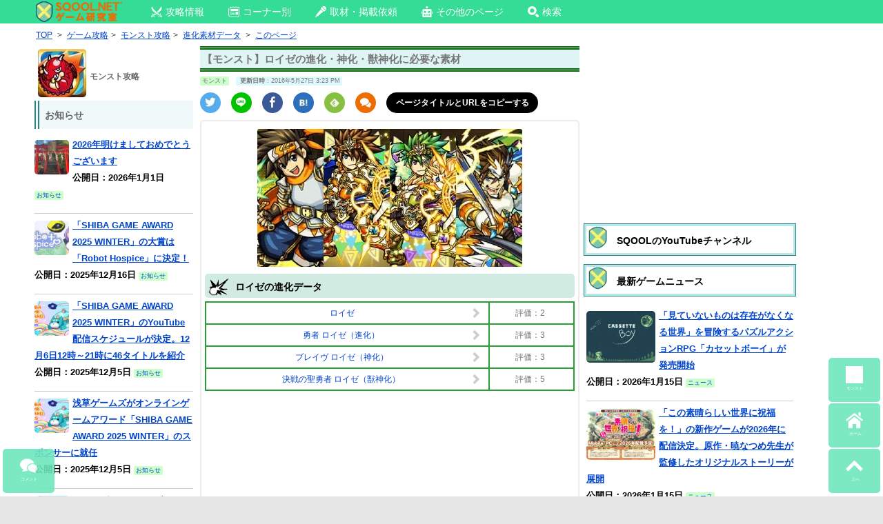

--- FILE ---
content_type: text/html; charset=utf-8
request_url: https://accounts.google.com/o/oauth2/postmessageRelay?parent=https%3A%2F%2Fsqool.net&jsh=m%3B%2F_%2Fscs%2Fabc-static%2F_%2Fjs%2Fk%3Dgapi.lb.en.OE6tiwO4KJo.O%2Fd%3D1%2Frs%3DAHpOoo_Itz6IAL6GO-n8kgAepm47TBsg1Q%2Fm%3D__features__
body_size: 162
content:
<!DOCTYPE html><html><head><title></title><meta http-equiv="content-type" content="text/html; charset=utf-8"><meta http-equiv="X-UA-Compatible" content="IE=edge"><meta name="viewport" content="width=device-width, initial-scale=1, minimum-scale=1, maximum-scale=1, user-scalable=0"><script src='https://ssl.gstatic.com/accounts/o/2580342461-postmessagerelay.js' nonce="59l3NMaZTe2-3ihOQuUqyQ"></script></head><body><script type="text/javascript" src="https://apis.google.com/js/rpc:shindig_random.js?onload=init" nonce="59l3NMaZTe2-3ihOQuUqyQ"></script></body></html>

--- FILE ---
content_type: text/html; charset=utf-8
request_url: https://www.google.com/recaptcha/api2/aframe
body_size: 265
content:
<!DOCTYPE HTML><html><head><meta http-equiv="content-type" content="text/html; charset=UTF-8"></head><body><script nonce="y2dgO19e-vKeliPvtfbLAQ">/** Anti-fraud and anti-abuse applications only. See google.com/recaptcha */ try{var clients={'sodar':'https://pagead2.googlesyndication.com/pagead/sodar?'};window.addEventListener("message",function(a){try{if(a.source===window.parent){var b=JSON.parse(a.data);var c=clients[b['id']];if(c){var d=document.createElement('img');d.src=c+b['params']+'&rc='+(localStorage.getItem("rc::a")?sessionStorage.getItem("rc::b"):"");window.document.body.appendChild(d);sessionStorage.setItem("rc::e",parseInt(sessionStorage.getItem("rc::e")||0)+1);localStorage.setItem("rc::h",'1768804802560');}}}catch(b){}});window.parent.postMessage("_grecaptcha_ready", "*");}catch(b){}</script></body></html>